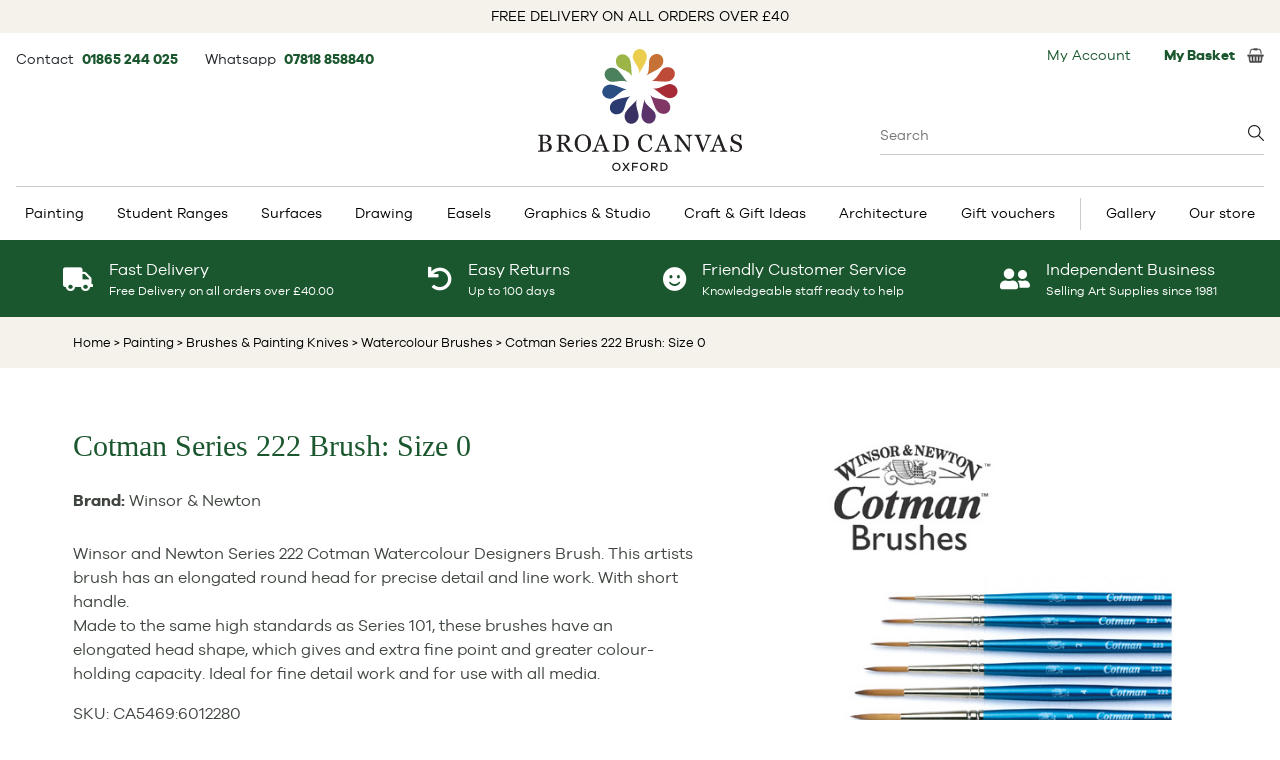

--- FILE ---
content_type: text/html; charset=UTF-8
request_url: https://www.broad-canvas.com/cotman-series-222-brush-size-0/6012274?o=6012280
body_size: 15730
content:
<!DOCTYPE html>
<html lang="en" class="en-GB">
<head>
<title>Cotman Series 222 Brush: Size 0 - Broad Canvas</title>
<!-- Google Tag Manager -->
<script>(function(w,d,s,l,i){w[l]=w[l]||[];w[l].push({'gtm.start':
new Date().getTime(),event:'gtm.js'});var f=d.getElementsByTagName(s)[0], j=d.createElement(s),dl=l!='dataLayer'?'&l='+l:'';j.async=true;j.src=
'https://www.googletagmanager.com/gtm.js?id='+i+dl;f.parentNode.insertBefore(j,f);
})(window,document,'script','dataLayer','GTM-W8LNPFLS');</script>
<!-- End Google Tag Manager -->
<meta http-equiv="Content-Type" content="text/html;charset=UTF-8">

<meta property="og:type" content="product" />
<meta property="og:title" content="Cotman Series 222 Brush: Size 0 - Broad Canvas" />
<meta property="og:description" content="Cotman Series 222 Brush: Size 0 from &pound;2.98 Broad Canvas. Oxfordshire's No 1 Art and Craft shop" />
<meta property="og:url" content="https://www.broad-canvas.com/cotman-series-222-brush-size-0/6012274?o=6012280" />
<meta property="og:image" content="https://www.broad-canvas.com/img/catalog/products/6016075.png" />
<meta property="og:image:width" content="500" />
<meta property="og:image:height" content="500" />


<meta name="description" content="Cotman Series 222 Brush: Size 0 from &pound;2.98 Broad Canvas. Oxfordshire's No 1 Art and Craft shop" />
<meta name="keywords" content="Cotman Series 222 Brush: Size 0 at Broad Canvas. Oxfordshire's No 1 Art and Craft shop" />
<meta name="copyright" content="Hallo Digital LTD" />
<meta name="owner" content="Hallo Digital LTD" />
<meta name="author" content="Hallo Digital LTD" />
<meta name="distribution" content="global" />
<meta name="rating" content="general" />
<meta name="robots" content="all">

<meta name="language" content="en" />
<meta http-equiv="content-language" content="en" />

<meta name="viewport" content="width=device-width, initial-scale=1">
<link rel="canonical" href="https://www.broad-canvas.com/cotman-series-222-brush-size-0/6012274" />
<script src="https://www.broad-canvas.com/js/jquery.min.js"></script>
<script defer src="https://www.broad-canvas.com/js/jquery.cookie.js"></script>
<script defer src="https://www.broad-canvas.com/js/js.js"></script>

<link rel="preload" href="https://cdn.jsdelivr.net/gh/fancyapps/fancybox@3.5.7/dist/jquery.fancybox.min.css" as="style" onload="this.onload=null;this.rel='stylesheet'">
<noscript><link rel="stylesheet" href="https://cdn.jsdelivr.net/gh/fancyapps/fancybox@3.5.7/dist/jquery.fancybox.min.css"></noscript>
<script defer src="https://cdn.jsdelivr.net/gh/fancyapps/fancybox@3.5.7/dist/jquery.fancybox.min.js"></script>

<link href="/css/style.css?v=4" rel="stylesheet" type="text/css"/>



<style>
	.blackfri-sp {
		color:#fff;
		font-size:33px!important;
		margin-left: -4px;
	}
	h2{
		font-size: 11px;
		font-weight: bold;
		text-align: center;
	}
	.tr-van img{
		padding-top: 0px!important;
		margin-top: 6px;
	}
	h1 {
	    font-size: 29px;
	}
 </style>
<script src="https://www.broad-canvas.com/js/product_view.js"></script>
<script> 
	$(document).ready(function() {
		$("#reviewpane").click(function() {
			$( "#review-div" ).slideToggle(1000,"linear");
	    });
	});
	
	function changeImage(ggg) {
	    document.getElementById("mainImg").src = ggg;
	}
</script>
<script src="https://platform-api.sharethis.com/js/sharethis.js#property=6475ca24413e9c001905a388&product=inline-share-buttons" async></script>
<link rel="preload" href="https://cdnjs.cloudflare.com/ajax/libs/tiny-slider/2.9.4/tiny-slider.css" as="style" onload="this.onload=null;this.rel='stylesheet'">
<noscript><link rel="stylesheet" href="https://cdnjs.cloudflare.com/ajax/libs/tiny-slider/2.9.4/tiny-slider.css"></noscript>
<script defer src="https://cdnjs.cloudflare.com/ajax/libs/tiny-slider/2.9.4/min/tiny-slider.js"></script> <!-- js for tiny slider -->

<link rel="stylesheet" href="https://use.fontawesome.com/releases/v5.8.1/css/solid.css" integrity="sha384-QokYePQSOwpBDuhlHOsX0ymF6R/vLk/UQVz3WHa6wygxI5oGTmDTv8wahFOSspdm" crossorigin="anonymous" media="print" onload="this.media='all'">
<link rel="stylesheet" href="https://use.fontawesome.com/releases/v5.8.1/css/fontawesome.css" integrity="sha384-vd1e11sR28tEK9YANUtpIOdjGW14pS87bUBuOIoBILVWLFnS+MCX9T6MMf0VdPGq" crossorigin="anonymous" media="print" onload="this.media='all'">


<script type="application/ld+json">
{
  "@context":"https://schema.org",
  "@graph":[{
    "@type": "OnlineStore",
    "@id":"https://www.broad-canvas.com#organization",
    "name":"Broad Canvas",
    "url":"https://www.broad-canvas.com",
    "sameAs":[
      "https://www.broad-canvas.com/img/icons/foot_facebook.jpg",
      "https://www.youtube.com/BroadCanvas",
      "https://www.instagram.com/broadcanvasart/",
      "https://twitter.com/broadcanvasart"
    ],
    "logo":{
      "@type":"ImageObject",
      "@id":"https://www.broad-canvas.com#logo",
      "inLanguage":"en-GB",
      "url":"https://www.broad-canvas.com/img/broadcanvas_logo.svg",
      "width":408,
      "height":244,
      "caption":"Broad Canvas"
    },
    "image":{"@id":"https://www.broad-canvas.com#logo"}
  },
  {
    "@type":"WebSite",
    "@id":"https://www.broad-canvas.com#website",
    "url":"https://www.broad-canvas.com",
    "name":"Broad Canvas",
    "description":"",
    "publisher":{"@id":"https://www.broad-canvas.com#organization"},
    "potentialAction":[
      {
        "@type":"SearchAction",
        "target":"https://www.broad-canvas.com/catalog/search_results.php?searchwords={search_term_string}",
        "query-input":"required name=search_term_string"
      }
    ],
    "inLanguage":"en-GB"
  },
  {
    "@type":"WebPage",
    "@id":"https://www.broad-canvas.com/cotman-series-222-brush-size-0/6012274#webpage",
    "url":"https://www.broad-canvas.com/cotman-series-222-brush-size-0/6012274",
    "name":"Cotman Series 222 Brush: Size 0 - Broad Canvas",
    "isPartOf":{"@id":"https://www.broad-canvas.com#website"},
    "description":"Cotman Series 222 Brush: Size 0 from &pound;2.98 Broad Canvas. Oxfordshire's No 1 Art and Craft shop",
    "breadcrumb":{"@id":"https://www.broad-canvas.com/cotman-series-222-brush-size-0/6012274#breadcrumb"},
    "inLanguage":"en-GB",
    "potentialAction":[{"@type":"ReadAction","target":["https://www.broad-canvas.com/cotman-series-222-brush-size-0/6012274"]}]
  },
  {	
    "@type":"BreadcrumbList",
    "@id":"https://www.broad-canvas.com/cotman-series-222-brush-size-0/6012274#breadcrumb",
    "itemListElement":[
      {
        "@type":"ListItem",
        "position":1,
        "item":{
          "@type":"WebPage",
          "@id":"https://www.broad-canvas.com",
          "url":"https://www.broad-canvas.com",
          "name":"Home"
        }
      },
      {
        "@type":"ListItem",
        "position":2,
        "item":{
          "@type":"WebPage",
          "@id":"https://www.broad-canvas.com/painting-supplies",
          "url":"https://www.broad-canvas.com/painting-supplies",
          "name":"Painting"
        }
      },
      {
        "@type":"ListItem",
        "position":3,
        "item":{
          "@type":"WebPage",
          "@id":"https://www.broad-canvas.com/painting-supplies/brushes-painting-knives",
          "url":"https://www.broad-canvas.com/painting-supplies/brushes-painting-knives",
          "name":"Brushes & Painting Knives"
        }
      },
      {
        "@type":"ListItem",
        "position":4,
        "item":{
          "@type":"WebPage",
          "@id":"https://www.broad-canvas.com/painting-supplies/brushes-painting-knives/watercolour-brushes",
          "url":"https://www.broad-canvas.com/painting-supplies/brushes-painting-knives/watercolour-brushes",
          "name":"Watercolour Brushes"
        }
      },
      {
        "@type":"ListItem",
        "position":5,
        "item":{
          "@type":"WebPage",
          "@id":"https://www.broad-canvas.com/cotman-series-222-brush-size-0/6012274",
          "url":"https://www.broad-canvas.com/cotman-series-222-brush-size-0/6012274",
          "name":"Cotman Series 222 Brush: Size 0"
        }
      }
    ]
  }
]}
</script>
</head>

<body id="product-page" style="position: relative;">
<!-- Google Tag Manager (noscript) -->
<noscript><iframe src="https://www.googletagmanager.com/ns.html?id=GTM-W8LNPFLS" height="0" width="0" style="display:none;visibility:hidden"></iframe></noscript>
<!-- End Google Tag Manager (noscript) -->

<div class="main" id="main" itemscope itemtype="http://schema.org/Product">
	<div class="free-delivery-info">
			FREE DELIVERY ON ALL ORDERS OVER £40
	</div>

<div class="container-basket-details">
	<!-- inc header menu content -->

<div id="headermenucontent">
	<div class="top-left-basket">
		<div class="topbaritem pt-1">
			Contact&nbsp;
			<span class="text-sm font-bold mr-6">
				<a href="tel:+441865244025">
					01865 244 025
				</a>
			</span>

			Whatsapp&nbsp;
			<span class="text-sm font-bold">
				<a target="_blank" href="https://api.whatsapp.com/send?phone=4407818858840">
					07818 858840
				</a>
			</span>
		</div>
	</div>

	<div class="search-box-wrapper absolute right-0 top-[84px] w-96 text-left text-base">
		<form class="searchForm" method="get" action="https://www.broad-canvas.com/catalog/search_results.php">
			<input name="searchwords" placeholder="Search" type="search" value="" class="searchWithBottomBorderOnly w-full" autocomplete="off"/>
			<div class="search-box-suggestions hidden"></div>
		</form>
	</div>

	<div class="basket-left">
		<div class="loginRegister topbaritem"><a href="https://www.broad-canvas.com/mybroadcanvas/" style="padding-right: 10px;">My Account</a>
	</div>

<!--	<div id="currencyselector" class="currency topbaritem">--><!--</div>-->

	<div class="topbasket topbaritem">
		<a href="https://www.broad-canvas.com/catalog/basket.php" class="flex items-center">
			<div class="basketTotal"><b>My Basket</b>&nbsp;</div>
			<span></span>
			<img src="https://www.broad-canvas.com/img/icons/basket.jpg" alt="" width="17" height="15"/>
		</a>
	</div>	</div><!-- /currencydiv -->
</div><!-- /headermenucontent -->
<!-- /inc header menu content -->
</div>

<div class="logo-header">
	<div class="logo-wrap">
		<a href="https://www.broad-canvas.com/">
			<img width="204" height="122" src="/img/broadcanvas_logo.svg" title="Broad Canvas" alt="Broad Canvas"/>
		</a>
	</div>
</div>

<div class="top-menu-wrapper">
	<div class="top-menu">
		<!-- Start top menu -->
				
		<div class="menu-container">
			<div class="menu">
			    <ul>
				<li class="has-sub"><a href="https://www.broad-canvas.com/painting-supplies">Painting</a>		<ul>
<li><a href="https://www.broad-canvas.com/painting-supplies/acrylic-paint">Acrylic Paint</a><ul><li><a href="https://www.broad-canvas.com/painting-supplies/acrylic-paint/acrylic-mediums"><span class="ss-title">Acrylic Mediums</span></a></li><li><a href="https://www.broad-canvas.com/painting-supplies/acrylic-paint/paint"><span class="ss-title">Acrylic Paint</span></a></li><li><a href="https://www.broad-canvas.com/painting-supplies/acrylic-paint/acrylic-colour-sets"><span class="ss-title">Acrylic Paint Sets</span></a></li></ul></li><li><a href="https://www.broad-canvas.com/painting-supplies/watercolour-paint">Watercolour Paint</a><ul><li><a href="https://www.broad-canvas.com/painting-supplies/watercolour-paint/watercolour-mediums"><span class="ss-title">Watercolour Mediums</span></a></li><li><a href="https://www.broad-canvas.com/painting-supplies/watercolour-paint/paint"><span class="ss-title">Watercolour Paint</span></a></li><li><a href="https://www.broad-canvas.com/painting-supplies/watercolour-paint/watercolour-sets"><span class="ss-title">Watercolour Paint Sets</span></a></li></ul></li><li><a href="https://www.broad-canvas.com/painting-supplies/bob-ross">Bob Ross</a><ul><li><a href="https://www.broad-canvas.com/painting-supplies/bob-ross/brushes-pallette-knives"><span class="ss-title">Brushes/Pallette Knives</span></a></li><li><a href="https://www.broad-canvas.com/painting-supplies/bob-ross/medium"><span class="ss-title">Medium</span></a></li><li><a href="https://www.broad-canvas.com/painting-supplies/bob-ross/paint"><span class="ss-title">Paint</span></a></li><li><a href="https://www.broad-canvas.com/painting-supplies/bob-ross/set"><span class="ss-title">Set</span></a></li><li><a href="https://www.broad-canvas.com/painting-supplies/bob-ross/surfaces"><span class="ss-title">Surfaces</span></a></li></ul></li><li><a href="https://www.broad-canvas.com/painting-supplies/brushes-painting-knives">Brushes & Painting Knives</a><ul><li><a href="https://www.broad-canvas.com/painting-supplies/brushes-painting-knives/acrylic-painting-brushes"><span class="ss-title">Acrylic Painting Brushes</span></a></li><li><a href="https://www.broad-canvas.com/painting-supplies/brushes-painting-knives/brush-sets"><span class="ss-title">Brush Sets</span></a></li><li><a href="https://www.broad-canvas.com/painting-supplies/brushes-painting-knives/colour-shapers"><span class="ss-title">Colour Shapers</span></a></li><li><a href="https://www.broad-canvas.com/painting-supplies/brushes-painting-knives/digital-brushes"><span class="ss-title">Digital Brushes</span></a></li><li><a href="https://www.broad-canvas.com/painting-supplies/brushes-painting-knives/oil-painting-brushes"><span class="ss-title">Oil Painting Brushes</span></a></li><li><a href="https://www.broad-canvas.com/painting-supplies/brushes-painting-knives/palette-knives"><span class="ss-title">Palette Knives</span></a></li><li><a href="https://www.broad-canvas.com/painting-supplies/brushes-painting-knives/pure-sable-watercolour-brushes"><span class="ss-title">Pure Sable Watercolour Brushes</span></a></li><li><a href="https://www.broad-canvas.com/painting-supplies/brushes-painting-knives/watercolour-brushes"><span class="ss-title">Watercolour Brushes</span></a></li></ul></li><li><a href="https://www.broad-canvas.com/easels">Easels</a><ul><li><a href="https://www.broad-canvas.com/easels/sketch-box-easels"><span class="ss-title">Sketch Box Easels</span></a></li><li><a href="https://www.broad-canvas.com/easels/sketching-field-easels"><span class="ss-title">Sketching & Field Easels</span></a></li><li><a href="https://www.broad-canvas.com/easels/studio-easels"><span class="ss-title">Studio Easels</span></a></li><li><a href="https://www.broad-canvas.com/easels/table-easels"><span class="ss-title">Table Easels</span></a></li></ul></li><li><a href="https://www.broad-canvas.com/painting-supplies/gouache">Gouache</a><ul><li><a href="https://www.broad-canvas.com/painting-supplies/gouache/gouache-sets"><span class="ss-title">Gouache Paint Sets</span></a></li></ul></li><li><a href="https://www.broad-canvas.com/painting-supplies/inks">Inks</a><ul><li><a href="https://www.broad-canvas.com/painting-supplies/inks/calligraphy-ink"><span class="ss-title">Calligraphy Ink</span></a></li><li><a href="https://www.broad-canvas.com/painting-supplies/inks/drawing-ink"><span class="ss-title">Drawing Ink</span></a></li></ul></li><li><a href="https://www.broad-canvas.com/painting-supplies/oil-painting">Oil Paint</a><ul><li><a href="https://www.broad-canvas.com/painting-supplies/oil-painting/oil-colour-sets"><span class="ss-title">Oil Paint Sets</span></a></li><li><a href="https://www.broad-canvas.com/painting-supplies/oil-painting/oil-painting-mediums"><span class="ss-title">Oil Painting Mediums</span></a></li><li><a href="https://www.broad-canvas.com/painting-supplies/oil-painting/paint"><span class="ss-title">Paint</span></a></li></ul></li><li><a href="https://www.broad-canvas.com/painting-supplies/painting-accessories">Painting Accessories</a><ul><li><a href="https://www.broad-canvas.com/painting-supplies/painting-accessories/colour-wheels"><span class="ss-title">Colour Wheels</span></a></li><li><a href="https://www.broad-canvas.com/painting-supplies/painting-accessories/dippers"><span class="ss-title">Dippers</span></a></li><li><a href="https://www.broad-canvas.com/painting-supplies/painting-accessories/manikins-lay-figures"><span class="ss-title">Manikins & Lay Figures</span></a></li><li><a href="https://www.broad-canvas.com/painting-supplies/painting-accessories/palettes"><span class="ss-title">Palettes</span></a></li></ul></li><li><a href="https://www.broad-canvas.com/painting-supplies/primers-gesso">Primers & Gesso</a><ul><li><a href="https://www.broad-canvas.com/painting-supplies/primers-gesso"><span class="ss-title">Primers & Gesso</span></a></li></ul></li><li><a href="https://www.broad-canvas.com/painting-supplies/spray-paint">Artists Spray Paint</a><ul><li><a href="https://www.broad-canvas.com/painting-supplies/spray-paint"><span class="ss-title">Artists Spray Paint</span></a></li></ul></li><li><a href="https://www.broad-canvas.com/painting-supplies/bundles">Bundles</a><ul><li><a href="https://www.broad-canvas.com/painting-supplies/bundles"><span class="ss-title">Art Bundles</span></a></li></ul></li>		</ul>
	</li> 
<li class="has-sub"><a href="https://www.broad-canvas.com/student-ranges">Student Ranges</a>		<ul>
<li><a href="https://www.broad-canvas.com/student-ranges/student-paint">Student Paint</a><ul><li><a href="https://www.broad-canvas.com/student-ranges/student-paint"><span class="ss-title">Paint</span></a></li></ul></li><li><a href="https://www.broad-canvas.com/student-ranges/student-pencils">Student Pencils</a><ul><li><a href="https://www.broad-canvas.com/student-ranges/student-pencils"><span class="ss-title">Pencils</span></a></li></ul></li><li><a href="https://www.broad-canvas.com/student-ranges/student-pastels">Student Pastels</a><ul><li><a href="https://www.broad-canvas.com/student-ranges/student-pastels"><span class="ss-title">Pastels</span></a></li></ul></li><li><a href="https://www.broad-canvas.com/student-ranges/student-pads">Student Pads</a><ul><li><a href="https://www.broad-canvas.com/student-ranges/student-pads"><span class="ss-title">Pads</span></a></li></ul></li><li><a href="https://www.broad-canvas.com/student-ranges/student-gifts">Student Gifts</a><ul><li><a href="https://www.broad-canvas.com/student-ranges/student-gifts"><span class="ss-title">Gifts</span></a></li></ul></li><li><a href="https://www.broad-canvas.com/student-ranges/student-bundles">Student Bundles</a><ul><li><a href="https://www.broad-canvas.com/student-ranges/student-bundles"><span class="ss-title">Bundles</span></a></li></ul></li>		</ul>
	</li> 
<li class="has-sub"><a href="https://www.broad-canvas.com/surfaces">Surfaces</a>		<ul>
<li><a href="https://www.broad-canvas.com/surfaces/acrylic-painting-pads">Acrylic Painting Pads</a><ul><li><a href="https://www.broad-canvas.com/surfaces/acrylic-painting-pads"><span class="ss-title">Acrylic Painting Pads</span></a></li></ul></li><li><a href="https://www.broad-canvas.com/surfaces/hardback-sketchbooks-journals">Hardback Sketchbooks & Journals</a><ul><li><a href="https://www.broad-canvas.com/surfaces/hardback-sketchbooks-journals"><span class="ss-title">Hardback Sketchbooks & Journals</span></a></li></ul></li><li><a href="https://www.broad-canvas.com/surfaces/oil-painting-pads">Pads</a><ul><li><a href="https://www.broad-canvas.com/surfaces/oil-painting-pads"><span class="ss-title">Oil Painting Pads</span></a></li></ul></li><li><a href="https://www.broad-canvas.com/surfaces/paper-for-pastels">Paper for Pastels</a><ul><li><a href="https://www.broad-canvas.com/surfaces/paper-for-pastels"><span class="ss-title">Paper for Pastels</span></a></li></ul></li><li><a href="https://www.broad-canvas.com/surfaces/sketchpads-drawing-paper">Sketchpads & Drawing Paper</a><ul><li><a href="https://www.broad-canvas.com/surfaces/sketchpads-drawing-paper/bristol-board-pads"><span class="ss-title">Bristol Board Pads</span></a></li><li><a href="https://www.broad-canvas.com/surfaces/sketchpads-drawing-paper/cartridge-paper-pads"><span class="ss-title">Cartridge Paper Pads</span></a></li><li><a href="https://www.broad-canvas.com/surfaces/sketchpads-drawing-paper/layout-pads"><span class="ss-title">Layout Pads</span></a></li><li><a href="https://www.broad-canvas.com/surfaces/sketchpads-drawing-paper/marker-pads"><span class="ss-title">Marker Pads</span></a></li><li><a href="https://www.broad-canvas.com/surfaces/sketchpads-drawing-paper/tracing-paper-pads-rolls"><span class="ss-title">Tracing Paper Pads & Rolls</span></a></li></ul></li><li><a href="https://www.broad-canvas.com/surfaces/stretched-canvas-boards">Stretched Canvas & Boards</a><ul><li><a href="https://www.broad-canvas.com/surfaces/stretched-canvas-boards"><span class="ss-title">Stretched Canvas & Boards</span></a></li></ul></li><li><a href="https://www.broad-canvas.com/surfaces/watercolour-pads-blocks">Watercolour Pads & Blocks</a><ul><li><a href="https://www.broad-canvas.com/surfaces/watercolour-pads-blocks"><span class="ss-title">Watercolour Pads & Blocks</span></a></li></ul></li>		</ul>
	</li> 
<li class="has-sub"><a href="https://www.broad-canvas.com/drawing">Drawing</a>		<ul>
<li><a href="https://www.broad-canvas.com/drawing/charcoal-charcoal-pencils">Charcoal & Charcoal Pencils</a><ul><li><a href="https://www.broad-canvas.com/drawing/charcoal-charcoal-pencils"><span class="ss-title">Charcoal & Charcoal Pencils</span></a></li></ul></li><li><a href="https://www.broad-canvas.com/drawing/coloured-pencils-crayons">Coloured Pencils & Crayons</a><ul><li><a href="https://www.broad-canvas.com/drawing/coloured-pencils-crayons"><span class="ss-title">Coloured Pencils & Crayons</span></a></li></ul></li><li><a href="https://www.broad-canvas.com/drawing/dip-pen-nibs-handles">Dip Pen Nibs & Handles</a><ul><li><a href="https://www.broad-canvas.com/drawing/dip-pen-nibs-handles"><span class="ss-title">Dip Pen Nibs & Handles</span></a></li></ul></li><li><a href="https://www.broad-canvas.com/drawing/drawing-accessories">Drawing Accessories</a><ul><li><a href="https://www.broad-canvas.com/drawing/drawing-accessories/blending-stumps-tortillon"><span class="ss-title">Blending Stumps & Tortillon</span></a></li><li><a href="https://www.broad-canvas.com/drawing/drawing-accessories/erasers"><span class="ss-title">Erasers</span></a></li><li><a href="https://www.broad-canvas.com/drawing/drawing-accessories/fixatives"><span class="ss-title">Fixatives</span></a></li><li><a href="https://www.broad-canvas.com/drawing/drawing-accessories/sharpeners"><span class="ss-title">Sharpeners</span></a></li></ul></li><li><a href="https://www.broad-canvas.com/drawing/drawing-inks">Drawing Inks</a><ul><li><a href="https://www.broad-canvas.com/drawing/drawing-inks"><span class="ss-title">Drawing Inks</span></a></li></ul></li><li><a href="https://www.broad-canvas.com/drawing/graphite-sketching-pencils">Graphite & Sketching Pencils</a><ul><li><a href="https://www.broad-canvas.com/drawing/graphite-sketching-pencils"><span class="ss-title">Graphite & Sketching Pencils</span></a></li></ul></li><li><a href="https://www.broad-canvas.com/drawing/pastel-pencils">Pastel Pencils</a><ul><li><a href="https://www.broad-canvas.com/drawing/pastel-pencils"><span class="ss-title">Pastel Pencils</span></a></li></ul></li><li><a href="https://www.broad-canvas.com/drawing/pastels">Pastels</a><ul><li><a href="https://www.broad-canvas.com/drawing/pastels"><span class="ss-title">Pastels</span></a></li></ul></li><li><a href="https://www.broad-canvas.com/drawing/pens">Pens</a><ul><li><a href="https://www.broad-canvas.com/drawing/pens/brush-pens"><span class="ss-title">Brush Pens</span></a></li><li><a href="https://www.broad-canvas.com/drawing/pens/fineliners"><span class="ss-title">Fineliners</span></a></li><li><a href="https://www.broad-canvas.com/drawing/pens/markers"><span class="ss-title">Markers</span></a></li><li><a href="https://www.broad-canvas.com/drawing/pens/paint-pens"><span class="ss-title">Paint Pens</span></a></li></ul></li><li><a href="https://www.broad-canvas.com/drawing/silverpoint">Silverpoint</a><ul><li><a href="https://www.broad-canvas.com/drawing/silverpoint"><span class="ss-title">Silverpoint</span></a></li></ul></li><li><a href="https://www.broad-canvas.com/graphics/technical-drawing-pens">Technical Drawing Pens</a><ul><li><a href="https://www.broad-canvas.com/graphics/technical-drawing-pens"><span class="ss-title">Technical Drawing Pens</span></a></li></ul></li><li><a href="https://www.broad-canvas.com/drawing/watercolour-pencils-crayons">Watercolour Pencils & Crayons</a><ul><li><a href="https://www.broad-canvas.com/drawing/watercolour-pencils-crayons"><span class="ss-title">Watercolour Pencils & Crayons</span></a></li></ul></li>		</ul>
	</li> 
<li class="has-sub"><a href="https://www.broad-canvas.com/easels">Easels</a>		<ul>
<li><a href="https://www.broad-canvas.com/easels/sketch-box-easels">Sketch Box Easels</a><ul><li><a href="https://www.broad-canvas.com/easels/sketch-box-easels"><span class="ss-title">Sketch Box Easels</span></a></li></ul></li><li><a href="https://www.broad-canvas.com/easels/sketching-field-easels">Sketching & Field Easels</a><ul><li><a href="https://www.broad-canvas.com/easels/sketching-field-easels"><span class="ss-title">Sketching & Field Easels</span></a></li></ul></li><li><a href="https://www.broad-canvas.com/easels/studio-easels">Studio Easels</a><ul><li><a href="https://www.broad-canvas.com/easels/studio-easels"><span class="ss-title">Studio Easels</span></a></li></ul></li><li><a href="https://www.broad-canvas.com/easels/table-easels">Table Easels</a><ul><li><a href="https://www.broad-canvas.com/easels/table-easels"><span class="ss-title">Table Easels</span></a></li></ul></li>		</ul>
	</li> 
<li class="has-sub"><a href="https://www.broad-canvas.com/graphics">Graphics & Studio</a>		<ul>
<li><a href="https://www.broad-canvas.com/graphics/adhesives">Adhesives</a><ul><li><a href="https://www.broad-canvas.com/graphics/adhesives"><span class="ss-title">Adhesives</span></a></li></ul></li><li><a href="https://www.broad-canvas.com/architecture-kit-list">Architecture Kit List</a><ul><li><a href="https://www.broad-canvas.com/architecture-kit-list"><span class="ss-title">Architecture Kit List</span></a></li></ul></li><li><a href="https://www.broad-canvas.com/graphics/display">Display</a><ul><li><a href="https://www.broad-canvas.com/graphics/display/portfolio-sleeves"><span class="ss-title">Portfolio Sleeves</span></a></li><li><a href="https://www.broad-canvas.com/graphics/display/portfolios"><span class="ss-title">Portfolios</span></a></li><li><a href="https://www.broad-canvas.com/graphics/display/storage-solutions"><span class="ss-title">Storage Solutions</span></a></li></ul></li><li><a href="https://www.broad-canvas.com/graphics/drawing-aids">Drawing Aids</a><ul><li><a href="https://www.broad-canvas.com/graphics/drawing-aids/templates-stencils"><span class="ss-title">Templates & Stencils</span></a></li></ul></li><li><a href="https://www.broad-canvas.com/graphics/drawing-boards">Drawing Boards</a><ul><li><a href="https://www.broad-canvas.com/graphics/drawing-boards"><span class="ss-title">Drawing Boards</span></a></li></ul></li><li><a href="https://www.broad-canvas.com/easels">Easels</a><ul><li><a href="https://www.broad-canvas.com/easels/sketch-box-easels"><span class="ss-title">Sketch Box Easels</span></a></li><li><a href="https://www.broad-canvas.com/easels/sketching-field-easels"><span class="ss-title">Sketching & Field Easels</span></a></li><li><a href="https://www.broad-canvas.com/easels/studio-easels"><span class="ss-title">Studio Easels</span></a></li><li><a href="https://www.broad-canvas.com/easels/table-easels"><span class="ss-title">Table Easels</span></a></li></ul></li><li><a href="https://www.broad-canvas.com/graphics/pens">Graphic Pens</a><ul><li><a href="https://www.broad-canvas.com/drawing/pens/brush-pens"><span class="ss-title">Brush Pens</span></a></li><li><a href="https://www.broad-canvas.com/drawing/pens/fineliners"><span class="ss-title">Fineliners</span></a></li><li><a href="https://www.broad-canvas.com/drawing/pens/markers"><span class="ss-title">Markers</span></a></li><li><a href="https://www.broad-canvas.com/drawing/pens/paint-pens"><span class="ss-title">Paint Pens</span></a></li></ul></li><li><a href="https://www.broad-canvas.com/graphics/instructional-books">Instructional Books</a><ul><li><a href="https://www.broad-canvas.com/graphics/instructional-books"><span class="ss-title">Instructional Books</span></a></li></ul></li><li><a href="https://www.broad-canvas.com/graphics/mechanical-clutch-pencils">Mechanical & Clutch Pencils</a><ul><li><a href="https://www.broad-canvas.com/graphics/mechanical-clutch-pencils"><span class="ss-title">Mechanical & Clutch Pencils</span></a></li></ul></li><li><a href="https://www.broad-canvas.com/graphics/technical-drawing-pens">Technical Drawing Pens</a><ul><li><a href="https://www.broad-canvas.com/graphics/technical-drawing-pens"><span class="ss-title">Technical Drawing Pens</span></a></li></ul></li>		</ul>
	</li> 
<li class="has-sub"><a href="https://www.broad-canvas.com/craft-modelmaking">Craft & Gift Ideas</a>		<ul>
<li><a href="https://www.broad-canvas.com/craft-modelmaking/craft-paint">Craft Paint</a><ul><li><a href="https://www.broad-canvas.com/craft-modelmaking/craft-paint"><span class="ss-title">Craft Paint</span></a></li></ul></li><li><a href="https://www.broad-canvas.com/craft-modelmaking/craft-sets">Craft Sets</a><ul><li><a href="https://www.broad-canvas.com/craft-modelmaking/craft-sets"><span class="ss-title">Craft Sets</span></a></li></ul></li><li><a href="https://www.broad-canvas.com/craft-modelmaking/craft-tools">Craft Tools</a><ul><li><a href="https://www.broad-canvas.com/craft-modelmaking/craft-tools"><span class="ss-title">Craft Tools</span></a></li></ul></li><li><a href="https://www.broad-canvas.com/craft-modelmaking/gift-ideas">Gift Ideas</a><ul><li><a href="https://www.broad-canvas.com/craft-modelmaking/gift-ideas"><span class="ss-title">Gift Ideas</span></a></li></ul></li><li><a href="https://www.broad-canvas.com/craft-modelmaking/gilding-supplies">Gilding Supplies</a><ul><li><a href="https://www.broad-canvas.com/craft-modelmaking/gilding-supplies"><span class="ss-title">Gilding Supplies</span></a></li></ul></li><li><a href="https://www.broad-canvas.com/craft-modelmaking/lego">Lego</a><ul><li><a href="https://www.broad-canvas.com/craft-modelmaking/lego"><span class="ss-title">Lego</span></a></li></ul></li><li><a href="https://www.broad-canvas.com/craft-modelmaking/needlework-supplies">Needlework Supplies</a><ul><li><a href="https://www.broad-canvas.com/craft-modelmaking/needlework-supplies/cross-stitch-fabric"><span class="ss-title">Cross stitch fabric</span></a></li><li><a href="https://www.broad-canvas.com/craft-modelmaking/needlework-supplies/frames-and-hoops"><span class="ss-title">Frames and hoops</span></a></li><li><a href="https://www.broad-canvas.com/craft-modelmaking/needlework-supplies/pins-needles"><span class="ss-title">Pins & needles</span></a></li><li><a href="https://www.broad-canvas.com/craft-modelmaking/needlework-supplies/thread-wool-elastic"><span class="ss-title">Thread Wool & Elastic</span></a></li></ul></li><li><a href="https://www.broad-canvas.com/craft-modelmaking/papercraft-origami-quilling">Papercraft, Origami & Quilling</a><ul><li><a href="https://www.broad-canvas.com/craft-modelmaking/papercraft-origami-quilling/origami"><span class="ss-title">Origami</span></a></li><li><a href="https://www.broad-canvas.com/craft-modelmaking/papercraft-origami-quilling/quilling"><span class="ss-title">Quilling</span></a></li></ul></li><li><a href="https://www.broad-canvas.com/craft-modelmaking/printmaking">Printmaking</a><ul><li><a href="https://www.broad-canvas.com/craft-modelmaking/printmaking/printing-inks"><span class="ss-title">Printing Inks</span></a></li><li><a href="https://www.broad-canvas.com/craft-modelmaking/printmaking/printing-mediums"><span class="ss-title">Printing Mediums</span></a></li><li><a href="https://www.broad-canvas.com/craft-modelmaking/printmaking/rollers-tools"><span class="ss-title">Rollers & Tools</span></a></li></ul></li><li><a href="https://www.broad-canvas.com/craft-modelmaking/blades">Blades</a><ul><li><a href="https://www.broad-canvas.com/craft-modelmaking/blades"><span class="ss-title">Blades</span></a></li></ul></li>		</ul>
	</li> 
<li class="has-sub"><a href="https://www.broad-canvas.com/architecture-kit-list">Architecture</a>
<ul>
	<li>
		<a href="https://www.broad-canvas.com/architecture-kit-list/modelling-clay-plasticine">Modelling clay &amp; plasticine</a>
		<ul>
			<li><a href="https://www.broad-canvas.com/architecture-kit-list/modelling-clay-plasticine/fimo-plasticine"><span class="ss-title">Fimo &amp; Plasticine</span></a></li>
			<li><a href="https://www.broad-canvas.com/architecture-kit-list/modelling-clay-plasticine/model-making-sets"><span class="ss-title">Model Making Sets</span></a></li>
			<li><a href="https://www.broad-canvas.com/architecture-kit-list/modelling-clay-plasticine/modelling-tools"><span class="ss-title">Modelling Tools</span></a></li>
		</ul>
	</li>

	<li>
		<a href="https://www.broad-canvas.com/architecture-kit-list/mould-making">Mould making</a>
		<ul>
			<li><a href="https://www.broad-canvas.com/architecture-kit-list/mould-making"><span class="ss-title">Mould making</span></a></li>
		</ul>
	</li>

	<li>
		<a href="https://www.broad-canvas.com/architecture-kit-list/wire-metal-sheets">Wire &amp; metal sheets</a>
		<ul>
			<li><a href="https://www.broad-canvas.com/architecture-kit-list/wire-metal-sheets/metal-sheets"><span class="ss-title">Metal Sheets</span></a></li>
			<li><a href="https://www.broad-canvas.com/architecture-kit-list/wire-metal-sheets/wire"><span class="ss-title">Wire</span></a></li>
			<li><a href="https://www.broad-canvas.com/architecture-kit-list/wire-metal-sheets/wire-mesh"><span class="ss-title">Wire Mesh</span></a></li>
		</ul>
	</li>

	<li>
		<a href="https://www.broad-canvas.com/architecture-kit-list/plastruct-styrene-model-building-parts">Plastruct Styrene Model Building Parts</a>
		<ul>
			<li><a href="https://www.broad-canvas.com/architecture-kit-list/plastruct-styrene-model-building-parts"><span class="ss-title">Plastruct Styrene Model Building Parts</span></a></li>
		</ul>
	</li>

	<li>
		<a href="https://www.broad-canvas.com/surfaces/sketchpads-drawing-paper">Sketchpads &amp; Drawing Paper</a>
		<ul>
			<li><a href="https://www.broad-canvas.com/surfaces/sketchpads-drawing-paper/bristol-board-pads"><span class="ss-title">Bristol Board Pads</span></a></li>
			<li><a href="https://www.broad-canvas.com/surfaces/sketchpads-drawing-paper/cartridge-paper-pads"><span class="ss-title">Cartridge Paper Pads</span></a></li>
			<li><a href="https://www.broad-canvas.com/surfaces/sketchpads-drawing-paper/layout-pads"><span class="ss-title">Layout Pads</span></a></li>
			<li><a href="https://www.broad-canvas.com/surfaces/sketchpads-drawing-paper/marker-pads"><span class="ss-title">Marker Pads</span></a></li>
			<li><a href="https://www.broad-canvas.com/surfaces/sketchpads-drawing-paper/tracing-paper-pads-rolls"><span class="ss-title">Tracing Paper Pads &amp; Rolls</span></a></li>
		</ul>
	</li>

	<li>
		<a href="https://www.broad-canvas.com/graphics/drawing-aids">Drawing Aids</a>
		<ul>
			<li><a href="https://www.broad-canvas.com/graphics/drawing-aids/templates-stencils"><span class="ss-title">Templates &amp; Stencils</span></a></li>
		</ul>
	</li>

	<li>
		<a href="https://www.broad-canvas.com/graphics/technical-drawing-pens">Technical Drawing Pens</a>
		<ul>
			<li><a href="https://www.broad-canvas.com/graphics/technical-drawing-pens"><span class="ss-title">Technical Drawing Pens</span></a></li>
		</ul>
	</li>

	<li>
		<a href="https://www.broad-canvas.com/graphics/mechanical-clutch-pencils">Mechanical &amp; Clutch Pencils</a>
		<ul>
			<li><a href="https://www.broad-canvas.com/graphics/mechanical-clutch-pencils"><span class="ss-title">Mechanical &amp; Clutch Pencils</span></a></li>
		</ul>
	</li>

	<li>
		<a href="https://www.broad-canvas.com/drawing/pens">Pens</a>
		<ul>
			<li><a href="https://www.broad-canvas.com/drawing/pens/brush-pens"><span class="ss-title">Brush Pens</span></a></li>
			<li><a href="https://www.broad-canvas.com/drawing/pens/fineliners"><span class="ss-title">Fineliners</span></a></li>
			<li><a href="https://www.broad-canvas.com/drawing/pens/markers"><span class="ss-title">Markers</span></a></li>
			<li><a href="https://www.broad-canvas.com/drawing/pens/paint-pens"><span class="ss-title">Paint Pens</span></a></li>
		</ul>
	</li>

	<li>
		<a href="https://www.broad-canvas.com/studio-equipment/display">Display</a>
		<ul>
			<li><a href="https://www.broad-canvas.com/studio-equipment/display/portfolio-sleeves"><span class="ss-title">Portfolio Sleeves</span></a></li>
			<li><a href="https://www.broad-canvas.com/studio-equipment/display/portfolios"><span class="ss-title">Portfolios</span></a></li>
			<li><a href="https://www.broad-canvas.com/studio-equipment/display/storage-solutions"><span class="ss-title">Storage Solutions</span></a></li>
		</ul>
	</li>

	<li>
		<a href="https://www.broad-canvas.com/graphics/drawing-boards">Drawing Boards</a>
		<ul>
			<li><a href="https://www.broad-canvas.com/graphics/drawing-boards"><span class="ss-title">Drawing Boards</span></a></li>
		</ul>
	</li>
	
	<li>
		<a href="https://www.broad-canvas.com/graphics/adhesives">Adhesives</a>
		<ul>
			<li><a href="https://www.broad-canvas.com/graphics/adhesives"><span class="ss-title">Adhesives</span></a></li>
		</ul>
	</li>
</ul>
	</li> 
				<li><a href="/art_gift_vouchers">Gift vouchers</a></li>
				<li class="h-8"><span class="border"></span></li>
				<li><a href="https://www.broad-canvas.com/gallery">Gallery</a></li>
				<li><a href="https://www.broad-canvas.com/our_store.php">Our store</a></li>
							    			    </ul>
			 </div> <!-- End menu  -->
		</div> <!-- End menu-container  -->

	<!-- End top menu -->
			<script>
			(function($) {
				$(document).ready(function() {
					$('#mobilecssmenu li.has-sub>a').on('click', function() {
						$(this).removeAttr('href');
						var element = $(this).parent('li');
						if (element.hasClass('open-sub')) {
							element.removeClass('open-sub');
							element.find('li').removeClass('open-sub');
							element.find('ul').slideUp();
						} else {
							element.addClass('open-sub');
							element.children('ul').slideDown();
							element.siblings('li').children('ul').slideUp();
							element.siblings('li').removeClass('open-sub');
							element.siblings('li').find('li').removeClass('open-sub');
							element.siblings('li').find('ul').slideUp();
						}
					});

					/*$('#mobilecssmenu>ul>li.has-sub>a').append('<span class="holder"></span>');*/
				});
			})(jQuery);
		</script>
		<!-- Start xsmall menu -->
		<div class="block min-[1100px]:hidden absolute right-0 top-0 text-right text-xs p-3">
			<a style="color: #000" href="/mybroadcanvas/">My Account</a>
		</div>

<!--		<div id="mobile-currency" class="clear-fix">-->
<!--          <div class="currencydiv" style="float:left; text-align:left;padding: 5px 15px 0 15px;">-->
<!--              <div style="display:inline;">-->
<!--                  <img src="/img/icons/flags/--><!--_flag.png" alt="--><!-- flag" width="22" height="12" style="margin-top: -3px;" />-->
<!--                  &nbsp;&nbsp;/<span class="redbold"></span>-->
<!--              </div>-->
<!--              <div id="currencyselector-mobile">--><!--</div>-->
<!--          </div>-->
<!--		</div>-->
	
		<div class="xsmall-nav">
			<a class="xs-logo" href="https://www.broad-canvas.com/"><img width="160" height="96" title="Broad Canvas" src="/img/broadcanvas_logo.svg" alt="Broad Canvas"></a>
			<ul>
				<li class="xs-menu"><a class="menu-btn" href="#">Menu</a></li>
				<li class="xs-search"><a href="#">Search</a></li>
				
				<li class="xs-stores"><a href="https://www.broad-canvas.com/our_store.php">Store</a></li>
				<li class="xs-basket"><a href="https://www.broad-canvas.com/catalog/basket.php">0 Basket</a></li>
			</ul>

			<div class="xs-search-box">
				<form id="searchform-m" method="get" action="https://www.broad-canvas.com/catalog/search_results.php">
					<input class="searchtextbox-mobile" name="searchwords" placeholder="Search" type="search" value=""/>
					<input type="submit" class="" value="Search" title="Search Store" />
				</form>
			</div>
		</div>
	</div>
	<!-- submenu outside fixed main header-->
	<div class="xsmall-nav xs-menu xs-sub-menu" id="mobilecssmenu">
		<ul>
			<li class="home"><a href="/">Home</a><li class="has-sub"><a href="https://www.broad-canvas.com/painting-supplies">Painting</a>		<ul>
<li class="has-sub"><a href="https://www.broad-canvas.com/painting-supplies/acrylic-paint">Acrylic Paint</a><ul><li><a href="https://www.broad-canvas.com/painting-supplies/acrylic-paint/acrylic-mediums"><span>Acrylic Mediums</span></a></li><li><a href="https://www.broad-canvas.com/painting-supplies/acrylic-paint/paint"><span>Acrylic Paint</span></a></li><li><a href="https://www.broad-canvas.com/painting-supplies/acrylic-paint/acrylic-colour-sets"><span>Acrylic Paint Sets</span></a></li></ul></li><li class="has-sub"><a href="https://www.broad-canvas.com/painting-supplies/watercolour-paint">Watercolour Paint</a><ul><li><a href="https://www.broad-canvas.com/painting-supplies/watercolour-paint/watercolour-mediums"><span>Watercolour Mediums</span></a></li><li><a href="https://www.broad-canvas.com/painting-supplies/watercolour-paint/paint"><span>Watercolour Paint</span></a></li><li><a href="https://www.broad-canvas.com/painting-supplies/watercolour-paint/watercolour-sets"><span>Watercolour Paint Sets</span></a></li></ul></li><li class="has-sub"><a href="https://www.broad-canvas.com/painting-supplies/bob-ross">Bob Ross</a><ul><li><a href="https://www.broad-canvas.com/painting-supplies/bob-ross/brushes-pallette-knives"><span>Brushes/Pallette Knives</span></a></li><li><a href="https://www.broad-canvas.com/painting-supplies/bob-ross/medium"><span>Medium</span></a></li><li><a href="https://www.broad-canvas.com/painting-supplies/bob-ross/paint"><span>Paint</span></a></li><li><a href="https://www.broad-canvas.com/painting-supplies/bob-ross/set"><span>Set</span></a></li><li><a href="https://www.broad-canvas.com/painting-supplies/bob-ross/surfaces"><span>Surfaces</span></a></li></ul></li><li class="has-sub"><a href="https://www.broad-canvas.com/painting-supplies/brushes-painting-knives">Brushes & Painting Knives</a><ul><li><a href="https://www.broad-canvas.com/painting-supplies/brushes-painting-knives/acrylic-painting-brushes"><span>Acrylic Painting Brushes</span></a></li><li><a href="https://www.broad-canvas.com/painting-supplies/brushes-painting-knives/brush-sets"><span>Brush Sets</span></a></li><li><a href="https://www.broad-canvas.com/painting-supplies/brushes-painting-knives/colour-shapers"><span>Colour Shapers</span></a></li><li><a href="https://www.broad-canvas.com/painting-supplies/brushes-painting-knives/digital-brushes"><span>Digital Brushes</span></a></li><li><a href="https://www.broad-canvas.com/painting-supplies/brushes-painting-knives/oil-painting-brushes"><span>Oil Painting Brushes</span></a></li><li><a href="https://www.broad-canvas.com/painting-supplies/brushes-painting-knives/palette-knives"><span>Palette Knives</span></a></li><li><a href="https://www.broad-canvas.com/painting-supplies/brushes-painting-knives/pure-sable-watercolour-brushes"><span>Pure Sable Watercolour Brushes</span></a></li><li><a href="https://www.broad-canvas.com/painting-supplies/brushes-painting-knives/watercolour-brushes"><span>Watercolour Brushes</span></a></li></ul></li><li class="has-sub"><a href="https://www.broad-canvas.com/easels">Easels</a><ul><li><a href="https://www.broad-canvas.com/painting-supplies/easels/sketch-box-easels"><span>Sketch Box Easels</span></a></li><li><a href="https://www.broad-canvas.com/painting-supplies/easels/sketching-field-easels"><span>Sketching & Field Easels</span></a></li><li><a href="https://www.broad-canvas.com/painting-supplies/easels/studio-easels"><span>Studio Easels</span></a></li><li><a href="https://www.broad-canvas.com/painting-supplies/easels/table-easels"><span>Table Easels</span></a></li></ul></li><li class="has-sub"><a href="https://www.broad-canvas.com/painting-supplies/gouache">Gouache</a><ul><li><a href="https://www.broad-canvas.com/painting-supplies/gouache/gouache-sets"><span>Gouache Paint Sets</span></a></li></ul></li><li class="has-sub"><a href="https://www.broad-canvas.com/painting-supplies/inks">Inks</a><ul><li><a href="https://www.broad-canvas.com/painting-supplies/inks/calligraphy-ink"><span>Calligraphy Ink</span></a></li><li><a href="https://www.broad-canvas.com/painting-supplies/inks/drawing-ink"><span>Drawing Ink</span></a></li></ul></li><li class="has-sub"><a href="https://www.broad-canvas.com/painting-supplies/oil-painting">Oil Paint</a><ul><li><a href="https://www.broad-canvas.com/painting-supplies/oil-painting/oil-colour-sets"><span>Oil Paint Sets</span></a></li><li><a href="https://www.broad-canvas.com/painting-supplies/oil-painting/oil-painting-mediums"><span>Oil Painting Mediums</span></a></li><li><a href="https://www.broad-canvas.com/painting-supplies/oil-painting/paint"><span>Paint</span></a></li></ul></li><li class="has-sub"><a href="https://www.broad-canvas.com/painting-supplies/painting-accessories">Painting Accessories</a><ul><li><a href="https://www.broad-canvas.com/painting-supplies/painting-accessories/colour-wheels"><span>Colour Wheels</span></a></li><li><a href="https://www.broad-canvas.com/painting-supplies/painting-accessories/dippers"><span>Dippers</span></a></li><li><a href="https://www.broad-canvas.com/painting-supplies/painting-accessories/manikins-lay-figures"><span>Manikins & Lay Figures</span></a></li><li><a href="https://www.broad-canvas.com/painting-supplies/painting-accessories/palettes"><span>Palettes</span></a></li></ul></li><li class=""><a href="https://www.broad-canvas.com/painting-supplies/primers-gesso">Primers & Gesso</a></li><li class=""><a href="https://www.broad-canvas.com/painting-supplies/spray-paint">Artists Spray Paint</a></li><li class=""><a href="https://www.broad-canvas.com/painting-supplies/bundles">Bundles</a></li>		</ul>
	</li>
<li class="has-sub"><a href="https://www.broad-canvas.com/student-ranges">Student Ranges</a>		<ul>
<li class=""><a href="https://www.broad-canvas.com/student-ranges/student-paint">Student Paint</a></li><li class=""><a href="https://www.broad-canvas.com/student-ranges/student-pencils">Student Pencils</a></li><li class=""><a href="https://www.broad-canvas.com/student-ranges/student-pastels">Student Pastels</a></li><li class=""><a href="https://www.broad-canvas.com/student-ranges/student-pads">Student Pads</a></li><li class=""><a href="https://www.broad-canvas.com/student-ranges/student-gifts">Student Gifts</a></li><li class=""><a href="https://www.broad-canvas.com/student-ranges/student-bundles">Student Bundles</a></li>		</ul>
	</li>
<li class="has-sub"><a href="https://www.broad-canvas.com/surfaces">Surfaces</a>		<ul>
<li class=""><a href="https://www.broad-canvas.com/surfaces/acrylic-painting-pads">Acrylic Painting Pads</a></li><li class=""><a href="https://www.broad-canvas.com/surfaces/hardback-sketchbooks-journals">Hardback Sketchbooks & Journals</a></li><li class=""><a href="https://www.broad-canvas.com/surfaces/oil-painting-pads">Pads</a></li><li class=""><a href="https://www.broad-canvas.com/surfaces/paper-for-pastels">Paper for Pastels</a></li><li class="has-sub"><a href="https://www.broad-canvas.com/surfaces/sketchpads-drawing-paper">Sketchpads & Drawing Paper</a><ul><li><a href="https://www.broad-canvas.com/surfaces/sketchpads-drawing-paper/bristol-board-pads"><span>Bristol Board Pads</span></a></li><li><a href="https://www.broad-canvas.com/surfaces/sketchpads-drawing-paper/cartridge-paper-pads"><span>Cartridge Paper Pads</span></a></li><li><a href="https://www.broad-canvas.com/surfaces/sketchpads-drawing-paper/layout-pads"><span>Layout Pads</span></a></li><li><a href="https://www.broad-canvas.com/surfaces/sketchpads-drawing-paper/marker-pads"><span>Marker Pads</span></a></li><li><a href="https://www.broad-canvas.com/surfaces/sketchpads-drawing-paper/tracing-paper-pads-rolls"><span>Tracing Paper Pads & Rolls</span></a></li></ul></li><li class=""><a href="https://www.broad-canvas.com/surfaces/stretched-canvas-boards">Stretched Canvas & Boards</a></li><li class=""><a href="https://www.broad-canvas.com/surfaces/watercolour-pads-blocks">Watercolour Pads & Blocks</a></li>		</ul>
	</li>
<li class="has-sub"><a href="https://www.broad-canvas.com/drawing">Drawing</a>		<ul>
<li class=""><a href="https://www.broad-canvas.com/drawing/charcoal-charcoal-pencils">Charcoal & Charcoal Pencils</a></li><li class=""><a href="https://www.broad-canvas.com/drawing/coloured-pencils-crayons">Coloured Pencils & Crayons</a></li><li class=""><a href="https://www.broad-canvas.com/drawing/dip-pen-nibs-handles">Dip Pen Nibs & Handles</a></li><li class="has-sub"><a href="https://www.broad-canvas.com/drawing/drawing-accessories">Drawing Accessories</a><ul><li><a href="https://www.broad-canvas.com/drawing/drawing-accessories/blending-stumps-tortillon"><span>Blending Stumps & Tortillon</span></a></li><li><a href="https://www.broad-canvas.com/drawing/drawing-accessories/erasers"><span>Erasers</span></a></li><li><a href="https://www.broad-canvas.com/drawing/drawing-accessories/fixatives"><span>Fixatives</span></a></li><li><a href="https://www.broad-canvas.com/drawing/drawing-accessories/sharpeners"><span>Sharpeners</span></a></li></ul></li><li class=""><a href="https://www.broad-canvas.com/drawing/drawing-inks">Drawing Inks</a></li><li class=""><a href="https://www.broad-canvas.com/drawing/graphite-sketching-pencils">Graphite & Sketching Pencils</a></li><li class=""><a href="https://www.broad-canvas.com/drawing/pastel-pencils">Pastel Pencils</a></li><li class=""><a href="https://www.broad-canvas.com/drawing/pastels">Pastels</a></li><li class="has-sub"><a href="https://www.broad-canvas.com/drawing/pens">Pens</a><ul><li><a href="https://www.broad-canvas.com/drawing/pens/brush-pens"><span>Brush Pens</span></a></li><li><a href="https://www.broad-canvas.com/drawing/pens/fineliners"><span>Fineliners</span></a></li><li><a href="https://www.broad-canvas.com/drawing/pens/markers"><span>Markers</span></a></li><li><a href="https://www.broad-canvas.com/drawing/pens/paint-pens"><span>Paint Pens</span></a></li></ul></li><li class=""><a href="https://www.broad-canvas.com/drawing/silverpoint">Silverpoint</a></li><li class=""><a href="https://www.broad-canvas.com/graphics/technical-drawing-pens">Technical Drawing Pens</a></li><li class=""><a href="https://www.broad-canvas.com/drawing/watercolour-pencils-crayons">Watercolour Pencils & Crayons</a></li>		</ul>
	</li>
<li class="has-sub"><a href="https://www.broad-canvas.com/easels">Easels</a>		<ul>
<li class=""><a href="https://www.broad-canvas.com/easels/sketch-box-easels">Sketch Box Easels</a></li><li class=""><a href="https://www.broad-canvas.com/easels/sketching-field-easels">Sketching & Field Easels</a></li><li class=""><a href="https://www.broad-canvas.com/easels/studio-easels">Studio Easels</a></li><li class=""><a href="https://www.broad-canvas.com/easels/table-easels">Table Easels</a></li>		</ul>
	</li>
<li class="has-sub"><a href="https://www.broad-canvas.com/graphics">Graphics & Studio</a>		<ul>
<li class=""><a href="https://www.broad-canvas.com/graphics/adhesives">Adhesives</a></li><li class=""><a href="https://www.broad-canvas.com/architecture-kit-list">Architecture Kit List</a></li><li class="has-sub"><a href="https://www.broad-canvas.com/graphics/display">Display</a><ul><li><a href="https://www.broad-canvas.com/graphics/display/portfolio-sleeves"><span>Portfolio Sleeves</span></a></li><li><a href="https://www.broad-canvas.com/graphics/display/portfolios"><span>Portfolios</span></a></li><li><a href="https://www.broad-canvas.com/graphics/display/storage-solutions"><span>Storage Solutions</span></a></li></ul></li><li class="has-sub"><a href="https://www.broad-canvas.com/graphics/drawing-aids">Drawing Aids</a><ul><li><a href="https://www.broad-canvas.com/graphics/drawing-aids/templates-stencils"><span>Templates & Stencils</span></a></li></ul></li><li class=""><a href="https://www.broad-canvas.com/graphics/drawing-boards">Drawing Boards</a></li><li class="has-sub"><a href="https://www.broad-canvas.com/easels">Easels</a><ul><li><a href="https://www.broad-canvas.com/graphics/easels/sketch-box-easels"><span>Sketch Box Easels</span></a></li><li><a href="https://www.broad-canvas.com/graphics/easels/sketching-field-easels"><span>Sketching & Field Easels</span></a></li><li><a href="https://www.broad-canvas.com/graphics/easels/studio-easels"><span>Studio Easels</span></a></li><li><a href="https://www.broad-canvas.com/graphics/easels/table-easels"><span>Table Easels</span></a></li></ul></li><li class="has-sub"><a href="https://www.broad-canvas.com/graphics/pens">Graphic Pens</a><ul><li><a href="https://www.broad-canvas.com/graphics/pens/brush-pens"><span>Brush Pens</span></a></li><li><a href="https://www.broad-canvas.com/graphics/pens/fineliners"><span>Fineliners</span></a></li><li><a href="https://www.broad-canvas.com/graphics/pens/markers"><span>Markers</span></a></li><li><a href="https://www.broad-canvas.com/graphics/pens/paint-pens"><span>Paint Pens</span></a></li></ul></li><li class=""><a href="https://www.broad-canvas.com/graphics/instructional-books">Instructional Books</a></li><li class=""><a href="https://www.broad-canvas.com/graphics/mechanical-clutch-pencils">Mechanical & Clutch Pencils</a></li><li class=""><a href="https://www.broad-canvas.com/graphics/technical-drawing-pens">Technical Drawing Pens</a></li>		</ul>
	</li>
<li class="has-sub"><a href="https://www.broad-canvas.com/craft-modelmaking">Craft & Gift Ideas</a>		<ul>
<li class=""><a href="https://www.broad-canvas.com/craft-modelmaking/craft-paint">Craft Paint</a></li><li class=""><a href="https://www.broad-canvas.com/craft-modelmaking/craft-sets">Craft Sets</a></li><li class=""><a href="https://www.broad-canvas.com/craft-modelmaking/craft-tools">Craft Tools</a></li><li class=""><a href="https://www.broad-canvas.com/craft-modelmaking/gift-ideas">Gift Ideas</a></li><li class=""><a href="https://www.broad-canvas.com/craft-modelmaking/gilding-supplies">Gilding Supplies</a></li><li class=""><a href="https://www.broad-canvas.com/craft-modelmaking/lego">Lego</a></li><li class="has-sub"><a href="https://www.broad-canvas.com/craft-modelmaking/needlework-supplies">Needlework Supplies</a><ul><li><a href="https://www.broad-canvas.com/craft-modelmaking/needlework-supplies/cross-stitch-fabric"><span>Cross stitch fabric</span></a></li><li><a href="https://www.broad-canvas.com/craft-modelmaking/needlework-supplies/frames-and-hoops"><span>Frames and hoops</span></a></li><li><a href="https://www.broad-canvas.com/craft-modelmaking/needlework-supplies/pins-needles"><span>Pins & needles</span></a></li><li><a href="https://www.broad-canvas.com/craft-modelmaking/needlework-supplies/thread-wool-elastic"><span>Thread Wool & Elastic</span></a></li></ul></li><li class="has-sub"><a href="https://www.broad-canvas.com/craft-modelmaking/papercraft-origami-quilling">Papercraft, Origami & Quilling</a><ul><li><a href="https://www.broad-canvas.com/craft-modelmaking/papercraft-origami-quilling/origami"><span>Origami</span></a></li><li><a href="https://www.broad-canvas.com/craft-modelmaking/papercraft-origami-quilling/quilling"><span>Quilling</span></a></li></ul></li><li class="has-sub"><a href="https://www.broad-canvas.com/craft-modelmaking/printmaking">Printmaking</a><ul><li><a href="https://www.broad-canvas.com/craft-modelmaking/printmaking/printing-inks"><span>Printing Inks</span></a></li><li><a href="https://www.broad-canvas.com/craft-modelmaking/printmaking/printing-mediums"><span>Printing Mediums</span></a></li><li><a href="https://www.broad-canvas.com/craft-modelmaking/printmaking/rollers-tools"><span>Rollers & Tools</span></a></li></ul></li><li class=""><a href="https://www.broad-canvas.com/craft-modelmaking/blades">Blades</a></li>		</ul>
	</li>
<li class="has-sub"><a href="https://www.broad-canvas.com/architecture-kit-list">Architecture</a>
<ul>
	<li class="has-sub">
		<a href="/architecture-kit-list/modelling-clay-plasticine">Modelling clay &amp; plasticine</a>
		<ul>
			<li><a href="/architecture-kit-list/modelling-clay-plasticine/fimo-plasticine"><span>Fimo &amp; Plasticine</span></a></li>
			<li><a href="/architecture-kit-list/modelling-clay-plasticine/model-making-sets"><span>Model Making Sets</span></a></li>
			<li><a href="/architecture-kit-list/modelling-clay-plasticine/modelling-tools"><span>Modelling Tools</span></a></li>
		</ul>
	</li>

	<li class="has-sub">
		<a href="/architecture-kit-list/mould-making">Mould making</a>
		<ul>
			<li><a href="/architecture-kit-list/mould-making"><span>Mould making</span></a></li>
		</ul>
	</li>

	<li class="has-sub">
		<a href="/architecture-kit-list/wire-metal-sheets">Wire &amp; metal sheets</a>
		<ul>
			<li><a href="/architecture-kit-list/wire-metal-sheets/metal-sheets"><span>Metal Sheets</span></a></li>
			<li><a href="/architecture-kit-list/wire-metal-sheets/wire"><span>Wire</span></a></li>
			<li><a href="/architecture-kit-list/wire-metal-sheets/wire-mesh"><span>Wire Mesh</span></a></li>
		</ul>
	</li>

	<li class="has-sub">
		<a href="/architecture-kit-list/plastruct-styrene-model-building-parts">Plastruct Styrene Model Building Parts</a>
		<ul>
			<li><a href="/architecture-kit-list/plastruct-styrene-model-building-parts"><span>Plastruct Styrene Model Building Parts</span></a></li>
		</ul>
	</li>

	<li class="has-sub">
		<a href="/surfaces/sketchpads-drawing-paper">Sketchpads &amp; Drawing Paper</a>
		<ul>
			<li><a href="/surfaces/sketchpads-drawing-paper/bristol-board-pads"><span>Bristol Board Pads</span></a></li>
			<li><a href="/surfaces/sketchpads-drawing-paper/cartridge-paper-pads"><span>Cartridge Paper Pads</span></a></li>
			<li><a href="/surfaces/sketchpads-drawing-paper/layout-pads"><span>Layout Pads</span></a></li>
			<li><a href="/surfaces/sketchpads-drawing-paper/marker-pads"><span>Marker Pads</span></a></li>
			<li><a href="/surfaces/sketchpads-drawing-paper/tracing-paper-pads-rolls"><span>Tracing Paper Pads &amp; Rolls</span></a></li>
		</ul>
	</li>

	<li class="has-sub">
		<a href="/graphics/drawing-aids">Drawing Aids</a>
		<ul>
			<li><a href="/graphics/drawing-aids/templates-stencils"><span>Templates &amp; Stencils</span></a></li>
		</ul>
	</li>

	<li class="has-sub">
		<a href="/graphics/technical-drawing-pens">Technical Drawing Pens</a>
		<ul>
			<li><a href="/graphics/technical-drawing-pens"><span>Technical Drawing Pens</span></a></li>
		</ul>
	</li>

	<li class="has-sub">
		<a href="/graphics/mechanical-clutch-pencils">Mechanical &amp; Clutch Pencils</a>
		<ul>
			<li><a href="/graphics/mechanical-clutch-pencils"><span>Mechanical &amp; Clutch Pencils</span></a></li>
		</ul>
	</li>

	<li class="has-sub">
		<a href="/drawing/pens">Pens</a>
		<ul>
			<li><a href="/drawing/pens/brush-pens"><span>Brush Pens</span></a></li>
			<li><a href="/drawing/pens/fineliners"><span>Fineliners</span></a></li>
			<li><a href="/drawing/pens/markers"><span>Markers</span></a></li>
			<li><a href="/drawing/pens/paint-pens"><span>Paint Pens</span></a></li>
		</ul>
	</li>

	<li class="has-sub">
		<a href="/studio-equipment/display">Display</a>
		<ul>
			<li><a href="/studio-equipment/display/portfolio-sleeves"><span>Portfolio Sleeves</span></a></li>
			<li><a href="/studio-equipment/display/portfolios"><span>Portfolios</span></a></li>
			<li><a href="/studio-equipment/display/storage-solutions"><span>Storage Solutions</span></a></li>
		</ul>
	</li>

	<li class="has-sub">
		<a href="/graphics/drawing-boards">Drawing Boards</a>
		<ul>
			<li><a href="/graphics/drawing-boards"><span>Drawing Boards</span></a></li>
		</ul>
	</li>
	
	<li class="has-sub">
		<a href="/graphics/adhesives">Adhesives</a>
		<ul>
			<li><a href="/graphics/adhesives"><span>Adhesives</span></a></li>
		</ul>
	</li>
</ul>
	</li>
<li><a href="/art_gift_vouchers" class="last-menu">Gift vouchers</a></li><li><a href="/gallery" class="last-menu">Artist gallery</a></li>		</ul>
	</div>
<!-- End xsmall menu -->
</div>
	<div class="trust-banner bg-emerald">
		<div class="trust-in"><i class="fas fa-truck"></i>
			<div class="trust-in-txt">
				<div class="trust-in-txt1">Fast Delivery</div>
				<div class="trust-in-txt2">Free Delivery on all orders over £40.00</div>
			</div>
		</div>
		<div class="trust-in">
			<i class="fas fa-undo"></i>
			<div class="trust-in-txt">
				<div class="trust-in-txt1">Easy Returns</div>
				<div class="trust-in-txt2">Up to 100 days</div>
			</div>
		</div>
		<div class="trust-in"><i class="fas fa-smile"></i>
			<div class="trust-in-txt">
				<div class="trust-in-txt1">Friendly Customer Service</div>
				<div class="trust-in-txt2">Knowledgeable staff ready to help</div>
			</div>
		</div>
		<div class="trust-in"><i class="fas fa-user-friends"></i>
			<div class="trust-in-txt">
				<div class="trust-in-txt1">Independent Business</div>
				<div class="trust-in-txt2">Selling Art Supplies since 1981</div>
			</div>
		</div>
</div>

	 <div id="crumbtrail">
	    <div class="crumblinks">
		    <a href="/">Home</a>
		    <a href='https://www.broad-canvas.com/painting-supplies'> > Painting</a><a href='https://www.broad-canvas.com/painting-supplies/brushes-painting-knives' > > Brushes & Painting Knives</a><a href='https://www.broad-canvas.com/painting-supplies/brushes-painting-knives/watercolour-brushes'> > Watercolour Brushes</a> >
		    Cotman Series 222 Brush: Size 0	    </div>
	 </div>


	<div class="separator"></div>

    <!-- main content -->

    <div class="product-main">

<div class="product-part">
		<div class="product-img-pane">
			<img itemprop="image" title="Cotman Series 222 Brush: Size 0" alt="Cotman Series 222 Brush: Size 0" src="/img/catalog/products/6016075.png"/>
                    </div>
	
	<div class="product-desc">
		<div class="product-title"><h1><span itemprop="name">Cotman Series 222 Brush: Size 0</span></h1></div>
		<div class="product-sku">
			<b>Brand:&nbsp;</b><span itemprop="brand"><a href="/brand/winsor-newton/6000050">Winsor & Newton</a></span>
			<div class="product-share">
				<div
					class="sharethis-inline-share-buttons"
				    data-url="https://www.broad-canvas.com/cotman-series-222-brush-size-0/6012274?o=6012280"
				    data-title=""
				    data-description=""
				    data-media="img/dedicated/"
				></div>
			</div>
		</div>
		<span itemprop="description"><p>Winsor and Newton Series 222 Cotman Watercolour Designers Brush. This artists brush has an elongated round head for precise detail and line work. With short handle.<br />
Made to the same high standards as Series 101, these brushes have an elongated head shape, which gives and extra fine point and greater colour-holding capacity. Ideal for fine detail work and for use with all media.</p>
</span>		SKU: <span id="p_code">6012274</span>:<span id="c_id">6012274</span>
		<span style="display:none;" itemprop="sku">6012274:6012274</span>
	</div>
</div>
<div id="pricepane" class="pricepane" style="position:relative">
<div class="perc-discount">SAVE 42%</div><div class="price-part"><span id="was_price" class="white">WAS &pound;5.10 /</span><span class="redpricetext" > NOW </span><span id="now_price" class="redpricetext">&pound;2.98</span></div></div>
	<div class="children-pane"><!-- inc product children normal-->
<select id="children_drop_list" name="children_drop_list"><option value="">Select ...</option><option id="o_6012276" value="**6012276**&pound;4.08**&pound;5.85**noimage**Available (Qty:2)**Available**<a rel='nofollow' href=javascript:location.replace('../cotman-series-222-brush-size-0/6012274?C_ID=6012276&amp;CI_Price=4.08&amp;SB_Quantity=1')>ADD TO BASKET</a>**N****CA5467"   style="background-color:">Size 0</option><option id="o_6012278" value="**6012278**&pound;4.64**&pound;6.55**noimage**Available (Qty:3)**Available**<a rel='nofollow' href=javascript:location.replace('../cotman-series-222-brush-size-0/6012274?C_ID=6012278&amp;CI_Price=4.64&amp;SB_Quantity=1')>ADD TO BASKET</a>**N****CA5468"   style="background-color:">Size 1</option><option id="o_6012280" value="**6012280**&pound;4.64**&pound;6.55**noimage**Available (Qty:2)**Available**<a rel='nofollow' href=javascript:location.replace('../cotman-series-222-brush-size-0/6012274?C_ID=6012280&amp;CI_Price=4.64&amp;SB_Quantity=1')>ADD TO BASKET</a>**N****CA5469"   style="background-color:">Size 2</option><option id="o_6012282" value="**6012282**&pound;5.24**&pound;7.45**noimage**Available (Qty:1)**Available**<a rel='nofollow' href=javascript:location.replace('../cotman-series-222-brush-size-0/6012274?C_ID=6012282&amp;CI_Price=5.24&amp;SB_Quantity=1')>ADD TO BASKET</a>**N****CA5470"   style="background-color:">Size 3</option><option id="o_6012284" value="**6012284**&pound;5.24**&pound;7.45**noimage**Available (Qty:4)**Available**<a rel='nofollow' href=javascript:location.replace('../cotman-series-222-brush-size-0/6012274?C_ID=6012284&amp;CI_Price=5.24&amp;SB_Quantity=1')>ADD TO BASKET</a>**N****CA5471"   style="background-color:">Size 4</option><option id="o_6012286" value="**6012286**&pound;5.96**&pound;8.45**noimage**Available (Qty:2)**Available**<a rel='nofollow' href=javascript:location.replace('../cotman-series-222-brush-size-0/6012274?C_ID=6012286&amp;CI_Price=5.96&amp;SB_Quantity=1')>ADD TO BASKET</a>**N****CA5472"   style="background-color:">Size 5</option><option id="o_6012288" value="**6012288**&pound;6.80**&pound;9.60**noimage**Available (Qty:1)**Available**<a rel='nofollow' href=javascript:location.replace('../cotman-series-222-brush-size-0/6012274?C_ID=6012288&amp;CI_Price=6.8&amp;SB_Quantity=1')>ADD TO BASKET</a>**N****CA5473"   style="background-color:">Size 6</option></select>&nbsp;&nbsp;<span id="availability_ch"></span><!-- /inc product children normal-->
</div>
		<div id="Add-to-Basket" class="basket-btn">
		<span class="">ADD TO BASKET</span>
	</div>


<div class="help-part">
	Want advice? Call: <strong>01865 244 025</strong>
	or Email: <strong><a href="mailto:team@broadcanvas.co.uk" style="color:#3f3f3f;">team@broadcanvas.co.uk</a></strong>
</div>

<div id="review-div" style="display:none">
	<!-- inc review products count-->
<div id="reviewpane"></div>			
	<!-- inc review products -->


</div>

<div id="wish_add" style="clear:both;display:block;margin-bottom:15px;">
			<a rel="nofollow" href="https://www.broad-canvas.com/mybroadcanvas/my_wishlist.php?wish=6012274">Login to add to wishlist</a>
	</div>

<div style="display: none;">
	<div itemprop="offers" itemscope itemtype="http://schema.org/Offer">
		<span itemprop="price">2.98</span>
		<span itemprop="priceCurrency">GBP</span>
				<div itemprop="hasMerchantReturnPolicy" itemtype="https://schema.org/MerchantReturnPolicy" itemscope>
			<meta itemprop="applicableCountry" content="UK" />
			<meta itemprop="returnPolicyCategory" content="https://schema.org/MerchantReturnFiniteReturnWindow" />
			<meta itemprop="merchantReturnDays" content="7" />
			<meta itemprop="returnMethod" content="https://schema.org/ReturnByMail" />
			<div itemprop="returnShippingFeesAmount" itemtype="https://schema.org/MonetaryAmount" itemscope>
				<meta itemprop="minValue" content="0"/>
				<meta itemprop="value" content="4.50"/>
				<meta itemprop="maxValue" content="4.50"/>
				<meta itemprop="currency" content="GBP"/>
			</div>
		</div>
		<div itemprop="shippingDetails" itemtype="https://schema.org/OfferShippingDetails" itemscope>
<!--			<meta itemprop="shippingSettingsLink" itemtype="https://schema.org/URL" content="https://www.broad-canvas.com/delivery.php"/>-->
			<div itemprop="shippingRate" itemtype="https://schema.org/MonetaryAmount" itemscope>
				<meta itemprop="minValue" content="0"/>
				<meta itemprop="value" content="4.50"/>
				<meta itemprop="maxValue" content="4.50"/>
				<meta itemprop="currency" content="GBP"/>
			</div>
			<div itemprop="shippingDestination" itemtype="https://schema.org/DefinedRegion" itemscope>
				<meta itemprop="addressCountry" content="UK"/>
			</div>
			<div itemprop="deliveryTime" itemtype="https://schema.org/ShippingDeliveryTime" itemscope>
				<div itemprop="handlingTime" itemtype="https://schema.org/QuantitativeValue" itemscope>
					<meta itemprop="minValue" content="0"/>
					<meta itemprop="maxValue" content="1"/>
					<meta itemprop="unitCode" content="DAY"/>
				</div>
				<div itemprop="transitTime" itemtype="https://schema.org/QuantitativeValue" itemscope>
					<meta itemprop="minValue" content="3"/>
					<meta itemprop="maxValue" content="5"/>
					<meta itemprop="unitCode" content="DAY"/>
				</div>
			</div>
		</div>
	</div>
</div>



	<div class="productcalltoaction">
                <div class="smaller_p">&nbsp;</div>	</div>

	<div class="related-part"><!-- inc related products -->


<div class="separator"></div>

<!-- /inc related products -->
</div>

			
	<!-- /productfooternotes -->
</div>


	<div class="gift-pink-foot gift-smaller">
	<span>Looking for a gift voucher?</span>
	<img alt="Art and craft gift voucher" title="Art and craft gift voucher" src="https://www.broad-canvas.com//img/icons/ping_footer_img.jpg" />
	<span>The ideal creative gift.</span>
	<a href="/art_gift_vouchers">See More</a>
</div>
<style>
	.gift-pink-foot {
		width: 100%;
		height: 288px;
		color: #fff;
		background-color: var(--color-pink);
		clear: both;
		text-align: center;
		padding-top: 50px;
		font-size: 22px;
		font-family: var(--font-galano);
	}
	.gift-pink-foot a, .gift-pink-foot a:visited {
		text-decoration: underline;
		color: inherit;
	}
	.gift-pink-foot img {
		margin-left: 37px;
		margin-right: 37px;
	}
	.gift-pink-foot.gift-smaller {
		height:145px;
		padding-top: 18px;
	}
	.gift-pink-foot.gift-smaller img {
		width:120px;
	}

	@media (max-width: 1100px) {
		.gift-pink-foot, .gift-pink-foot1 {
			display: none;
		}
	}
</style>

 
<!-- inc footer content -->
<div class="footer-container">
	<footer>
		<div id="footerMain">
			<div class="footer-NewsLetter">
				<div id="paymentCards">
					<img src="/img/bc_card_icons.png" width="272" height="40" alt="Paypal Visa MasterCard American Express"/>
				</div>

				<div class="NewsLetter-txt">
					<p style="color: #fff!important;">
													Sign up to the Broad Canvas Newsletter and receive &#163;5 off your first order over &#163;50
											</p>
				</div>
				<div class="NewsLetter-box">
					<form id="join_newsletter" method="post">
						<div class="joinboxcontent" id="joinboxcontent">
							<input class="join-email-box" id="joinemail" name="joinemail" placeholder="youremail@example.com" type="email"/>
							<input type="submit" class="join-button" value="Sign Me Up!" title="Join Us" />
						</div>
					</form>
					<span id="join-result"></span>
				</div>
			</div> <!-- end footerNewLetter -->

			<script>
				$(document).ready(function($) {
					$("#join_newsletter").bind("submit", function() {
						if ($("#joinemail").val() == 'youremail@example.com') {
							$("#join-result").html('Please enter your email.');
							return false;
						}
						if ($("#joinemail").val().length > 0) {
							var emailaddress = $("#joinemail").val();
							var emailreg = /^([A-Za-z0-9_\-\.])+\@([A-Za-z0-9_\-\.])+\.([A-Za-z]{2,4})$/;
							if (emailreg.test(emailaddress) == false) {
								$("#join-result").html('The Email is not valid.');
								return false;
							}
						} else {
							$("#join-result").html('The Email is not valid');
							return false;
						}

						$.ajax({
							type: "POST",
							cache: false,
							url: "https://www.broad-canvas.com/inc/join_newsletter_results.php",
							data: $(this).serializeArray(),
							success: function(data) {
								if (data == 'exist') {
									$("#join-result").html('Email already registered');
								} else {
									$.fancybox.open(data);
									$("#join-result").html('');
								}
							},
							error: function(xhr) {
								$.fancybox.open(xhr.responseText);
							}
						});

						return false;
					});
				});
			</script>

			<hr class="foot-hr"/>

			<div class="footerLinks">
				<div class="footerColumn">
					<h3>Customer services</h3>
					<ul>
						<li><a href="/delivery.php">Delivery</a></li>
						<li><a href="/terms.php#randw">Returns and Warranty</a></li>
						<li><a href="/terms.php">Terms & Conditions</a></li>
						<li><a href="/our_store.php">Store Information</a></li>
						<li><a href="/privacy_policy.php">Privacy Policy</a></li>
						<li><a href="/brand/">Brands We Sell</a></li>
						<li><a href="/collections">Collections</a></li>
						<li><a href="/locations">Locations we serve</a></li>

					</ul>
				</div>
<!--				<div class="footerColumn" id="latest_articles">-->
<!--					<h3>Latest Articles--><!--</h3>-->
<!--					<ul>-->
<!--						--><!--					</ul>-->
<!--				</div>-->
				<div class="footerColumn">
					<h3><a href="/blogs">Latest Blogs</a></h3>
					<ul>
						<li><a href="/blog/christmas-offers-gift-ideas-4">Christmas Offers & Gift Ideas</a></li><li><a href="/blog/christmas-offers-gift-ideas-3">Christmas Offers & Gift Ideas</a></li><li><a href="/blog/christmas-offers-gift-ideas-pencils-pastels">Christmas Offers & Gift Ideas</a></li>					</ul>

					<h3><a href="/gallery">View Artist Gallery </a></h3>
					<h3><a href="/oxford-art-trail">Oxford Art Trail</a></h3>
				</div>
				<div class="footerColumn">
					<h3>Contact us</h3>
					<ul>
						<li><a href="tel:+44 1865 244 025">+44 (0) 1865 244 025</a></li>
					    <li><a href="mailto:info@broadcanvas.co.uk">info@broadcanvas.co.uk</a></li>
					</ul>

										<h3 class="!mb-6"><a href="/students.php">Student discount</a></h3>
					
					<h3>Competition</h3>
					<ul>
						<li><a href="/competition/index.php?competition=6">Christmas Card Competition 2021</a></li><li><a href="/competition/index.php?competition=7">Christmas Card Competition 2022</a></li>					</ul>
				</div>
			    <div class="socialColumn footerColumn">
				    <div class="socialWrapper">
					    <h3 class="share-footer-last">Follow us</h3>
					    <div class="social share-footer-last">
						    <a target="_blank" href="https://www.facebook.com/broadcanvasart/">
							    <img src="/img/icons/foot_facebook.jpg" alt="FB" width="29" height="29">
						    </a>
						    <a target="_blank" href="https://www.youtube.com/BroadCanvas">
							    <img src="/img/icons/foot_youtube.jpg" alt="YT" width="29" height="29">
						    </a>
						    <a target="_blank" href="https://twitter.com/broadcanvasart">
							    <img src="/img/icons/foot_tw.jpg" alt="TW" width="21" height="30">
						    </a>
						    <a target="_blank" href="https://www.instagram.com/broadcanvasart/">
							    <img src="/img/icons/foot_insta.jpg" alt="INST" width="29" height="29">
						    </a>
					    </div>
					    <div class="footer-design-logo">
						    <img src="/img/icons/hallo.png" alt="Hallo Digital" width="119" height="116">
					    </div>
				    </div>
			    </div>
			</div> <!-- end footerLinks -->

			<hr class="foot-hr"/>

			 <div class="row-copyright">
				 &copy; 2026 Broadcanvas. All Rights Reserved. Broad Canvas, 20 Broad Street, Oxford, UK, OX1 3AS
				 T: 01865 244 025
			 </div>  <!-- end row-copyright -->
		</div> <!-- end footerMain-->

	</footer>
</div> <!-- end footer-container -->


<div id="popupContent" class="!p-0" style="display: none">
    

	<div class="popupSignup popupBg">

		<img src="/img/broadcanvas_logo_long.svg" alt="" width="280" class="my-4"/>

		<h2 class="text-4xl font-extrabold my-6">
			10% off<sup>*</sup> your first order
		</h2>

		<div class="max-w-96 mx-auto font-galano">
			<p class="mb-12 max-w-96">Become a Broad Canvas members and receive 10% off your first order online on orders over £50.</p>

			<a href="/mybroadcanvas/" class="button large w-64 mb-4" id="signup">SIGN UP NOW</a><br/>
			<a href="#" data-fancybox-close class="button outlined large w-64">ANOTHER TIME</a>
		</div>

	</div>


	<script>

		$(document).ready(function($) {
    
            
			function openPopup() {
				$.fancybox.open({
					src: '#popupContent',
					type: 'inline',
					opts: {
						slideClass: "custom",
						touch: false,
						afterClose: function() {
							$.cookie('popupSignupShown', 'yes', { expires: 7, path: '/' });
						}
					}
				});
			}

			$('#signup').on('click', function() {
				$.cookie('popupSignupShown', 'yes', { expires: 7, path: '/' });
			});

						setTimeout(function() {
				if ($.cookie('popupSignupShown') === undefined) {
					openPopup();
				}
			}, 10000);
					});
	</script>
</div>

<!-- Global site tag (gtag.js) - Google Analytics -->
<script async src="https://www.googletagmanager.com/gtag/js?id=UA-141580208-1"></script>
<script>
	window.dataLayer = window.dataLayer || [];
	function gtag(){dataLayer.push(arguments);}
	gtag('js', new Date());

	gtag('config', 'UA-141580208-1');
	gtag('config', 'AW-753751252');
</script>
<!-- Start of HubSpot Embed Code -->
<script id="hs-script-loader" async defer src="//js-eu1.hs-scripts.com/25285779.js"></script>
<!-- End of HubSpot Embed Code -->

<script>
	var basketMsg = document.querySelector(".highlightpanelbasket");
	if (basketMsg != null) {
		var closeBasket = document.querySelectorAll(".CloseBasket").forEach(function(el) {
			el.addEventListener('click', function() {
				basketMsg.style.display = "none";
			});
		});
	}
</script>

<!-- /main -->
</body>
</html>
